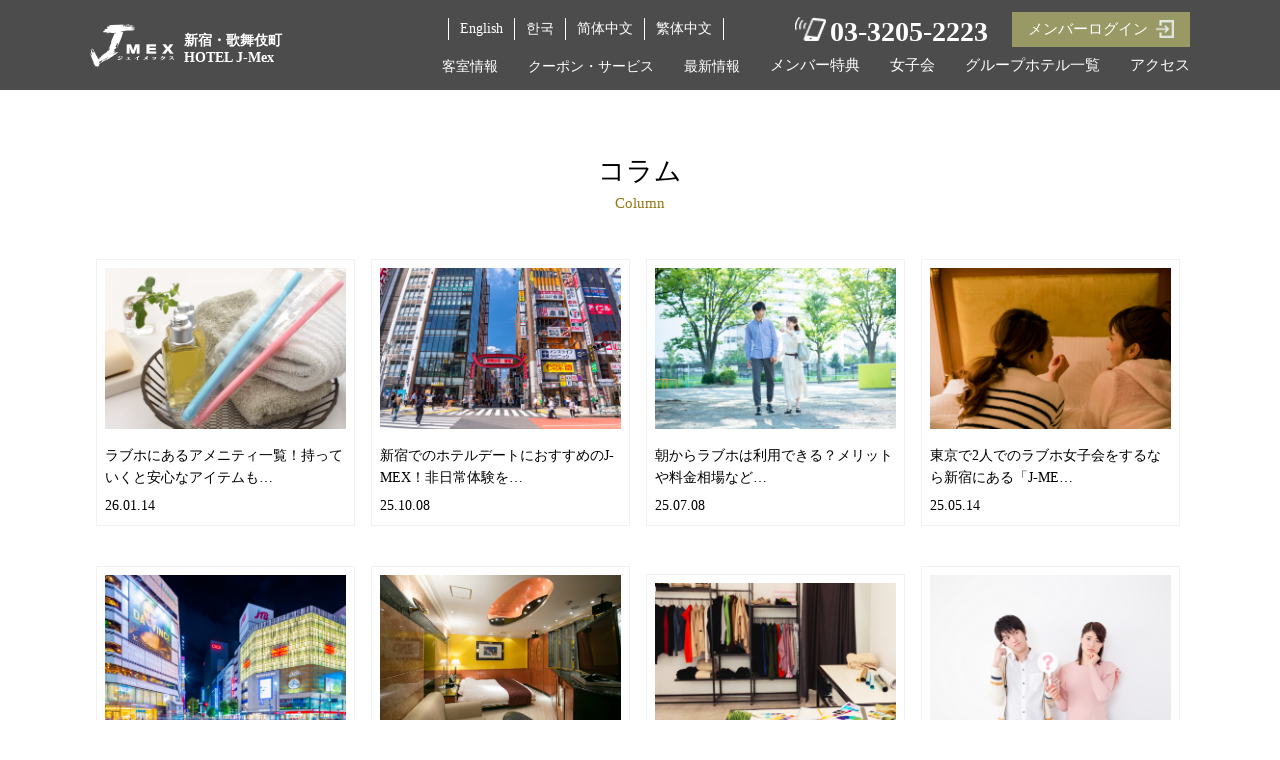

--- FILE ---
content_type: text/html; charset=UTF-8
request_url: https://jht-j-mex.jp/hotel_name/clm_jm/
body_size: 8163
content:
<!DOCTYPE html>
<html lang="ja">
<head>
<meta charset="UTF-8">
<meta name="viewport" content="width=device-width, user-scalable=yes, maximum-scale=1.0, minimum-scale=1.0">
<title>HOTEL J-MEX | 【公式】新宿・歌舞伎町のラブホテルJ-MEX（ジェイメックス）</title>
<link rel="stylesheet" type="text/css" media="all" href="https://jht-j-mex.jp/wp-content/themes/jhtg/style.css">
<link rel="pingback" href="https://jht-j-mex.jp/xmlrpc.php">

<!--[if lt IE 9]>
<script src="https://jht-j-mex.jp/wp-content/themes/jhtg/js/html5.js"></script>
<script src="https://jht-j-mex.jp/wp-content/themes/jhtg/js/css3-mediaqueries.js"></script>
<![endif]-->

<!-- All in One SEO Pack 3.0.1 by Michael Torbert of Semper Fi Web Design[172,179] -->
<meta name="robots" content="noindex,follow" />
<link rel="next" href="https://jht-j-mex.jp/hotel_name/clm_jm/page/2/" />

<link rel="canonical" href="https://jht-j-mex.jp/hotel_name/clm_jm/" />
<!-- All in One SEO Pack -->
<link rel='dns-prefetch' href='//cdnjs.cloudflare.com' />
<link rel='dns-prefetch' href='//s.w.org' />
<link rel="alternate" type="application/rss+xml" title="【公式】新宿・歌舞伎町のラブホテルJ-MEX（ジェイメックス） &raquo; HOTEL J-MEX ホテル別 のフィード" href="https://jht-j-mex.jp/hotel_name/clm_jm/feed/" />
		<script type="text/javascript">
			window._wpemojiSettings = {"baseUrl":"https:\/\/s.w.org\/images\/core\/emoji\/11.2.0\/72x72\/","ext":".png","svgUrl":"https:\/\/s.w.org\/images\/core\/emoji\/11.2.0\/svg\/","svgExt":".svg","source":{"concatemoji":"https:\/\/jht-j-mex.jp\/wp-includes\/js\/wp-emoji-release.min.js?ver=5.1.19"}};
			!function(e,a,t){var n,r,o,i=a.createElement("canvas"),p=i.getContext&&i.getContext("2d");function s(e,t){var a=String.fromCharCode;p.clearRect(0,0,i.width,i.height),p.fillText(a.apply(this,e),0,0);e=i.toDataURL();return p.clearRect(0,0,i.width,i.height),p.fillText(a.apply(this,t),0,0),e===i.toDataURL()}function c(e){var t=a.createElement("script");t.src=e,t.defer=t.type="text/javascript",a.getElementsByTagName("head")[0].appendChild(t)}for(o=Array("flag","emoji"),t.supports={everything:!0,everythingExceptFlag:!0},r=0;r<o.length;r++)t.supports[o[r]]=function(e){if(!p||!p.fillText)return!1;switch(p.textBaseline="top",p.font="600 32px Arial",e){case"flag":return s([55356,56826,55356,56819],[55356,56826,8203,55356,56819])?!1:!s([55356,57332,56128,56423,56128,56418,56128,56421,56128,56430,56128,56423,56128,56447],[55356,57332,8203,56128,56423,8203,56128,56418,8203,56128,56421,8203,56128,56430,8203,56128,56423,8203,56128,56447]);case"emoji":return!s([55358,56760,9792,65039],[55358,56760,8203,9792,65039])}return!1}(o[r]),t.supports.everything=t.supports.everything&&t.supports[o[r]],"flag"!==o[r]&&(t.supports.everythingExceptFlag=t.supports.everythingExceptFlag&&t.supports[o[r]]);t.supports.everythingExceptFlag=t.supports.everythingExceptFlag&&!t.supports.flag,t.DOMReady=!1,t.readyCallback=function(){t.DOMReady=!0},t.supports.everything||(n=function(){t.readyCallback()},a.addEventListener?(a.addEventListener("DOMContentLoaded",n,!1),e.addEventListener("load",n,!1)):(e.attachEvent("onload",n),a.attachEvent("onreadystatechange",function(){"complete"===a.readyState&&t.readyCallback()})),(n=t.source||{}).concatemoji?c(n.concatemoji):n.wpemoji&&n.twemoji&&(c(n.twemoji),c(n.wpemoji)))}(window,document,window._wpemojiSettings);
		</script>
		<style type="text/css">
img.wp-smiley,
img.emoji {
	display: inline !important;
	border: none !important;
	box-shadow: none !important;
	height: 1em !important;
	width: 1em !important;
	margin: 0 .07em !important;
	vertical-align: -0.1em !important;
	background: none !important;
	padding: 0 !important;
}
</style>
	<link rel='stylesheet' id='wp-block-library-css'  href='https://jht-j-mex.jp/wp-includes/css/dist/block-library/style.min.css?ver=5.1.19' type='text/css' media='all' />
<link rel='stylesheet' id='me-spr-block-styles-css'  href='https://jht-j-mex.jp/wp-content/plugins/simple-post-redirect//css/block-styles.min.css?ver=5.1.19' type='text/css' media='all' />
<link rel='stylesheet' id='sfwppa-public-style-css'  href='https://jht-j-mex.jp/wp-content/plugins/styles-for-wp-pagenavi-addon/assets/css/sfwppa-style.css?ver=1.0.1' type='text/css' media='all' />
<link rel='stylesheet' id='hamburger.css-css'  href='https://jht-j-mex.jp/wp-content/plugins/wp-responsive-menu/css/wpr-hamburger.css?ver=1.0' type='text/css' media='all' />
<link rel='stylesheet' id='wprmenu.css-css'  href='https://jht-j-mex.jp/wp-content/plugins/wp-responsive-menu/css/wprmenu.css?ver=1.0' type='text/css' media='all' />
<style id='wprmenu.css-inline-css' type='text/css'>
@media only screen and ( max-width: 780px ) {html body div.wprm-wrapper {
				overflow: scroll;
			}html body div.wprm-overlay{ background: rgb(0,0,0) }
				#mg-wprm-wrap ul li {
					border-top: solid 1px rgba(255,255,255,0.05);
					border-bottom: solid 1px rgba(255,255,255,0.05);
				}
				
				#wprmenu_bar {
					background-color: #0a0101;
				}
			
				html body div#mg-wprm-wrap .wpr_submit .icon.icon-search {
					color: #FFFFFF;
				}
				#wprmenu_bar .menu_title, #wprmenu_bar .wprmenu_icon_menu {
					color: #FFFFFF;
				}
				#wprmenu_bar .menu_title {
					font-size: 20px;
					font-weight: normal;
				}
				#mg-wprm-wrap li.menu-item a {
					font-size: 15px;
					text-transform: uppercase;
					font-weight: normal;
				}
				#mg-wprm-wrap li.menu-item-has-children ul.sub-menu a {
					font-size: 15px;
					text-transform: uppercase;
					font-weight: normal;
				}
				#mg-wprm-wrap li.current-menu-item > a {
					background: #0a0202;
				}
				#mg-wprm-wrap li.current-menu-item > a,
				#mg-wprm-wrap li.current-menu-item span.wprmenu_icon{
					color: #FFFFFF !important;
				}
				#mg-wprm-wrap {
					background-color: #0a0000;
				}
				.cbp-spmenu-push-toright {
					left: 80% ;
				}
				.cbp-spmenu-push-toright .mm-slideout {
					left:80% ;
				}
				.cbp-spmenu-push-toleft {
					left: -80% ;
				}
				#mg-wprm-wrap.cbp-spmenu-right,
				#mg-wprm-wrap.cbp-spmenu-left,
				#mg-wprm-wrap.cbp-spmenu-right.custom,
				#mg-wprm-wrap.cbp-spmenu-left.custom,
				.cbp-spmenu-vertical {
					width: 80%;
					max-width: 400px;
				}
				#mg-wprm-wrap ul#wprmenu_menu_ul li.menu-item a,
				div#mg-wprm-wrap ul li span.wprmenu_icon {
					color: #FFFFFF !important;
				}
				#mg-wprm-wrap ul#wprmenu_menu_ul li.menu-item a:hover {
					background: #0a0202;
					color: #FFFFFF !important;
				}
				div#mg-wprm-wrap ul>li:hover>span.wprmenu_icon {
					color: #FFFFFF !important;
				}
				.wprmenu_bar .hamburger-inner, .wprmenu_bar .hamburger-inner::before, .wprmenu_bar .hamburger-inner::after {
					background: #FFFFFF;
				}
				.wprmenu_bar .hamburger:hover .hamburger-inner, .wprmenu_bar .hamburger:hover .hamburger-inner::before,
			 .wprmenu_bar .hamburger:hover .hamburger-inner::after {
				background: #FFFFFF;
				}
			
				#wprmenu_menu.left {
					width:80%;
					left: -80%;
					right: auto;
				}
				#wprmenu_menu.right {
					width:80%;
					right: -80%;
					left: auto;
				}
			
					.wprmenu_bar .hamburger {
						float: right;
					}
					.wprmenu_bar #custom_menu_icon.hamburger {
						top: 0px;
						right: 0px;
						float: right;
						background-color: #CCCCCC;
					}
				html body div#wprmenu_bar {
					height : 42px;
				}#mg-wprm-wrap.cbp-spmenu-left, #mg-wprm-wrap.cbp-spmenu-right, #mg-widgetmenu-wrap.cbp-spmenu-widget-left, #mg-widgetmenu-wrap.cbp-spmenu-widget-right {
					top: 42px !important;
				}.custMenu #custom_menu_icon {
				display: block;
			}html { padding-top: 42px !important; }#wprmenu_bar,#mg-wprm-wrap { display: block; }
			div#wpadminbar { position: fixed; }}
</style>
<link rel='stylesheet' id='wpr_icons-css'  href='https://jht-j-mex.jp/wp-content/plugins/wp-responsive-menu/inc/icons/style.css?ver=1.0' type='text/css' media='all' />
<link rel='stylesheet' id='wpfront-scroll-top-css'  href='https://jht-j-mex.jp/wp-content/plugins/wpfront-scroll-top/css/wpfront-scroll-top.min.css?ver=2.0.1' type='text/css' media='all' />
<link rel='stylesheet' id='wp-pagenavi-css'  href='https://jht-j-mex.jp/wp-content/plugins/wp-pagenavi/pagenavi-css.css?ver=2.70' type='text/css' media='all' />
<link rel='stylesheet' id='fancybox-css'  href='https://jht-j-mex.jp/wp-content/plugins/easy-fancybox/css/jquery.fancybox.min.css?ver=1.3.24' type='text/css' media='screen' />
<script type='text/javascript' src='https://jht-j-mex.jp/wp-includes/js/jquery/jquery.js?ver=1.12.4'></script>
<script type='text/javascript' src='https://jht-j-mex.jp/wp-includes/js/jquery/jquery-migrate.min.js?ver=1.4.1'></script>
<script type='text/javascript' src='https://jht-j-mex.jp/wp-content/plugins/wp-responsive-menu/js/modernizr.custom.js?ver=1.0'></script>
<script type='text/javascript' src='https://jht-j-mex.jp/wp-content/plugins/wp-responsive-menu/js/jquery.touchSwipe.min.js?ver=1.0'></script>
<script type='text/javascript'>
/* <![CDATA[ */
var wprmenu = {"zooming":"no","from_width":"780","push_width":"400","menu_width":"80","parent_click":"yes","swipe":"yes","enable_overlay":"1"};
/* ]]> */
</script>
<script type='text/javascript' src='https://jht-j-mex.jp/wp-content/plugins/wp-responsive-menu/js/wprmenu.js?ver=1.0'></script>
<script type='text/javascript' src='//cdnjs.cloudflare.com/ajax/libs/jquery-easing/1.4.1/jquery.easing.min.js?ver=5.1.19'></script>
<link rel='https://api.w.org/' href='https://jht-j-mex.jp/wp-json/' />
<link rel="EditURI" type="application/rsd+xml" title="RSD" href="https://jht-j-mex.jp/xmlrpc.php?rsd" />
<link rel="wlwmanifest" type="application/wlwmanifest+xml" href="https://jht-j-mex.jp/wp-includes/wlwmanifest.xml" /> 
		<style type="text/css">.recentcomments a{display:inline !important;padding:0 !important;margin:0 !important;}</style>
		<style type="text/css">

		/************************************************************
						Style-2
		************************************************************/
		.sfwppa-navi-style.sfwppa-style-2 .sfwppa-pages, .sfwppa-navi-style.sfwppa-style-2 .nav-links .prev, .sfwppa-navi-style.sfwppa-style-2 .nav-links .next{border:0px ; color:inherit ;font-size: 12px;}
		.sfwppa-navi-style.sfwppa-style-2 .sfwppa-pages:hover,
		.sfwppa-navi-style.sfwppa-style-2 .nav-links .prev:hover, .sfwppa-navi-style.sfwppa-style-2 .nav-links .next:hover{color:#dd3333}
		.sfwppa-navi-style.sfwppa-style-2 .sfwppa-link, 
		.sfwppa-navi-style.sfwppa-style-2 .page-numbers,
		.sfwppa-navi-style.sfwppa-style-2 .sfwppa-current-page,
		.sfwppa-navi-style.sfwppa-style-2 .current,
		.sfwppa-navi-style.sfwppa-style-2 .sfwppa-extend
		{font-size: 12px; color:inherit; display:inline-block; border: 1px solid #dd3333}
		.sfwppa-navi-style.sfwppa-style-2 .current{ background: inherit; color:inherit;  border-right: 1px solid #dd3333;}

		.sfwppa-navi-style.sfwppa-style-2 .sfwppa-link:hover,
		.sfwppa-navi-style.sfwppa-style-2 .sfwppa-current-page:hover,
		.sfwppa-navi-style.sfwppa-style-2 .sfwppa-extend:hover { background: #dd3333 !important;  border: 1px solid #dd3333 !important; color:#ffffff;}
		
</style>
<link rel="icon" href="https://jht-j-mex.jp/wp-content/uploads/2022/10/cropped-fav-32x32.jpg" sizes="32x32" />
<link rel="icon" href="https://jht-j-mex.jp/wp-content/uploads/2022/10/cropped-fav-192x192.jpg" sizes="192x192" />
<link rel="apple-touch-icon-precomposed" href="https://jht-j-mex.jp/wp-content/uploads/2022/10/cropped-fav-180x180.jpg" />
<meta name="msapplication-TileImage" content="https://jht-j-mex.jp/wp-content/uploads/2022/10/cropped-fav-270x270.jpg" />
<!-- Global site tag (gtag.js) - Google Analytics -->
<script async src="https://www.googletagmanager.com/gtag/js?id=UA-148913744-1"></script>
<script>
  window.dataLayer = window.dataLayer || [];
  function gtag(){dataLayer.push(arguments);}
  gtag('js', new Date());

  gtag('config', 'UA-148913744-1');
</script>


<link rel="stylesheet" href="https://d-reserve.jp/hotel-business/search-panel/directin-search-panel-2.0.css"><!-- 1 -->
<script src="https://d-reserve.jp/hotel-business/search-panel/directin-search-panel-2.0.js" data-hotel="0000003278" data-target=".search-panel-frame"></script><!-- 2 -->
<script>
  directInSearchPanelConfig = {
    rooms: "1..3", // 部屋数の選択可能範囲
    guests: [
      {
        type: 0,
        range: "1..5", // 人数 (大人) の選択可能範囲
      },
    ],
  }
</script><!-- 3 -->

</head>
<body>

<div id="menu_lgn" class="sp">
	<a href="https://jht-j-mex.jp/member/">メンバーログイン</a>
</div>	
	

<header>

	<div class="inner">
		<h1><a href="https://jht-j-mex.jp"><img src="https://jht-j-mex.jp/wp-content/themes/jhtg/images/logojmex.png" alt="新宿・歌舞伎町のラブホテル HOTEL j-mex"/><span class="pasha_logo">新宿・歌舞伎町<br>HOTEL J-Mex</span></a></h1>
		<!--言語選択-->
		<div class="lng">
			<ul>
				<li><a href="https://jht--j--mex-jp.translate.goog/?_x_tr_sl=ja&_x_tr_tl=en&_x_tr_hl=ja&_x_tr_pto=wapp" target="_blank">English</a></li>
				<li><a href="https://jht--j--mex-jp.translate.goog/?_x_tr_sl=ja&_x_tr_tl=ko&_x_tr_hl=ja&_x_tr_pto=wapp" target="_blank">한국</a></li>
				<li><a href="https://jht--j--mex-jp.translate.goog/?_x_tr_sl=ja&_x_tr_tl=zh-CN&_x_tr_hl=ja&_x_tr_pto=wapp" target="_blank">简体中文</a></li>
				<li><a href="https://jht--j--mex-jp.translate.goog/?_x_tr_sl=ja&_x_tr_tl=zh-TW&_x_tr_hl=ja&_x_tr_pto=wapp" target="_blank">繁体中文</a></li>
			</ul>
		</div>
		<!--言語選択-->
		<div id="mmbox">
			<a class="tel" href="tel:0332052223">03-3205-2223</a>
			<a class="login" href="https://jht-j-mex.jp/member/">メンバーログイン</a>
		</div>
		<nav class="nv02">
			<div id="gnav">
				<ul class="nav">
					<li>客室情報
						<ul>
							<li><a href="https://jht-j-mex.jp/price/">料金情報</a></li>
							<li><a href="https://jht-j-mex.jp/facility/">設備情報</a></li>
							<li><a href="https://www.hotenavi.com/jht/empty" target="_blank">空室情報</a></li>
						</ul>
					</li>
					<li>クーポン・サービス
						<ul>
							<li><a href="https://jht-j-mex.jp/coupon/">クーポン</a></li>
							<li><a href="https://jht-j-mex.jp/various-services/">各種サービス</a></li>
						</ul>
					</li>
					<li>最新情報
						<ul>
							<li><a href="https://jht-j-mex.jp/news/">最新情報</a></li>
							<li><a href="https://jht-j-mex.jp/contents/">期間限定サービス</a></li>
							<li><a href="https://jht-j-mex.jp/mailmagazine/">メールマガジン</a></li>
						</ul>
					</li>
					<li><a href="https://jht-j-mex.jp/benefits/">メンバー特典</a></li>
					<li><a href="https://jht-j-mex.jp/women/">女子会</a></li>
					<li><a href="http://jht-group.jp/#c01">グループホテル一覧</a></li>
					<li><a href="https://jht-j-mex.jp/access">アクセス</a></li>
				</ul>
			</div><!-- /gnav -->
		</nav>
	</div>

</header>	

<div id="wrapper">
<article id="page_column">
<div id="contents">
<div class="column">
<div class="pit02">
<h2 id="c01">コラム<span>Column</span></h2>
        <ul>
                      <li>
              <a href="https://jht-j-mex.jp/column/love-hotel-amenities">
				<div class="clm_img"><img width="2000" height="1333" src="https://jht-j-mex.jp/wp-content/uploads/2026/01/pixta_10494523_M.jpg" class="attachment-post-thumbnail size-post-thumbnail wp-post-image" alt="ラブホにあるアメニティ一覧！持っていくと安心なアイテムも紹介" srcset="https://jht-j-mex.jp/wp-content/uploads/2026/01/pixta_10494523_M.jpg 2000w, https://jht-j-mex.jp/wp-content/uploads/2026/01/pixta_10494523_M-300x200.jpg 300w, https://jht-j-mex.jp/wp-content/uploads/2026/01/pixta_10494523_M-768x512.jpg 768w, https://jht-j-mex.jp/wp-content/uploads/2026/01/pixta_10494523_M-1024x682.jpg 1024w, https://jht-j-mex.jp/wp-content/uploads/2026/01/pixta_10494523_M-220x147.jpg 220w" sizes="(max-width: 2000px) 100vw, 2000px" /></div>
				<div class="clm_ttl"><h2>ラブホにあるアメニティ一覧！持っていくと安心なアイテムも…</h2></div>
				<p>26.01.14</p>
              </a>
            </li>
                      <li>
              <a href="https://jht-j-mex.jp/column/shinjuku-date-hotel">
				<div class="clm_img"><img width="2000" height="1334" src="https://jht-j-mex.jp/wp-content/uploads/2025/10/pixta_90456020_M.jpg" class="attachment-post-thumbnail size-post-thumbnail wp-post-image" alt="新宿でのホテルデートにおすすめのJ-MEX！非日常体験を満喫するなら" srcset="https://jht-j-mex.jp/wp-content/uploads/2025/10/pixta_90456020_M.jpg 2000w, https://jht-j-mex.jp/wp-content/uploads/2025/10/pixta_90456020_M-300x200.jpg 300w, https://jht-j-mex.jp/wp-content/uploads/2025/10/pixta_90456020_M-768x512.jpg 768w, https://jht-j-mex.jp/wp-content/uploads/2025/10/pixta_90456020_M-1024x683.jpg 1024w, https://jht-j-mex.jp/wp-content/uploads/2025/10/pixta_90456020_M-220x147.jpg 220w" sizes="(max-width: 2000px) 100vw, 2000px" /></div>
				<div class="clm_ttl"><h2>新宿でのホテルデートにおすすめのJ-MEX！非日常体験を…</h2></div>
				<p>25.10.08</p>
              </a>
            </li>
                      <li>
              <a href="https://jht-j-mex.jp/column/love-hotel-from-the-morning">
				<div class="clm_img"><img width="2000" height="1333" src="https://jht-j-mex.jp/wp-content/uploads/2025/07/pixta_58113394_M.jpg" class="attachment-post-thumbnail size-post-thumbnail wp-post-image" alt="朝からラブホは利用できる？メリットや料金相場など" srcset="https://jht-j-mex.jp/wp-content/uploads/2025/07/pixta_58113394_M.jpg 2000w, https://jht-j-mex.jp/wp-content/uploads/2025/07/pixta_58113394_M-300x200.jpg 300w, https://jht-j-mex.jp/wp-content/uploads/2025/07/pixta_58113394_M-768x512.jpg 768w, https://jht-j-mex.jp/wp-content/uploads/2025/07/pixta_58113394_M-1024x682.jpg 1024w, https://jht-j-mex.jp/wp-content/uploads/2025/07/pixta_58113394_M-220x147.jpg 220w" sizes="(max-width: 2000px) 100vw, 2000px" /></div>
				<div class="clm_ttl"><h2>朝からラブホは利用できる？メリットや料金相場など…</h2></div>
				<p>25.07.08</p>
              </a>
            </li>
                      <li>
              <a href="https://jht-j-mex.jp/column/love-hotel-girls-tokyo-2-people">
				<div class="clm_img"><img width="2000" height="1333" src="https://jht-j-mex.jp/wp-content/uploads/2025/05/pixta_27632757_M.jpg" class="attachment-post-thumbnail size-post-thumbnail wp-post-image" alt="東京で2人でのラブホ女子会をするなら新宿にある「J-MEX」へ" srcset="https://jht-j-mex.jp/wp-content/uploads/2025/05/pixta_27632757_M.jpg 2000w, https://jht-j-mex.jp/wp-content/uploads/2025/05/pixta_27632757_M-300x200.jpg 300w, https://jht-j-mex.jp/wp-content/uploads/2025/05/pixta_27632757_M-768x512.jpg 768w, https://jht-j-mex.jp/wp-content/uploads/2025/05/pixta_27632757_M-1024x682.jpg 1024w, https://jht-j-mex.jp/wp-content/uploads/2025/05/pixta_27632757_M-220x147.jpg 220w" sizes="(max-width: 2000px) 100vw, 2000px" /></div>
				<div class="clm_ttl"><h2>東京で2人でのラブホ女子会をするなら新宿にある「J-ME…</h2></div>
				<p>25.05.14</p>
              </a>
            </li>
                      <li>
              <a href="https://jht-j-mex.jp/column/shinjuku-sanchome-love-hotel">
				<div class="clm_img"><img width="2000" height="1333" src="https://jht-j-mex.jp/wp-content/uploads/2025/02/pixta_33700116_M.jpg" class="attachment-post-thumbnail size-post-thumbnail wp-post-image" alt="新宿三丁目付近にあるラブホを探しているなら【J-MEX】がおすすめ！" srcset="https://jht-j-mex.jp/wp-content/uploads/2025/02/pixta_33700116_M.jpg 2000w, https://jht-j-mex.jp/wp-content/uploads/2025/02/pixta_33700116_M-300x200.jpg 300w, https://jht-j-mex.jp/wp-content/uploads/2025/02/pixta_33700116_M-768x512.jpg 768w, https://jht-j-mex.jp/wp-content/uploads/2025/02/pixta_33700116_M-1024x682.jpg 1024w, https://jht-j-mex.jp/wp-content/uploads/2025/02/pixta_33700116_M-220x147.jpg 220w" sizes="(max-width: 2000px) 100vw, 2000px" /></div>
				<div class="clm_ttl"><h2>新宿三丁目付近にあるラブホを探しているなら【J-MEX】…</h2></div>
				<p>25.02.25</p>
              </a>
            </li>
                      <li>
              <a href="https://jht-j-mex.jp/column/shinjuku-love-hotel-break">
				<div class="clm_img"><img width="1100" height="733" src="https://jht-j-mex.jp/wp-content/uploads/2024/10/img_h.jpg" class="attachment-post-thumbnail size-post-thumbnail wp-post-image" alt="【新宿】ラブホの休憩の料金相場は？おすすめのホテルも紹介！" srcset="https://jht-j-mex.jp/wp-content/uploads/2024/10/img_h.jpg 1100w, https://jht-j-mex.jp/wp-content/uploads/2024/10/img_h-300x200.jpg 300w, https://jht-j-mex.jp/wp-content/uploads/2024/10/img_h-768x512.jpg 768w, https://jht-j-mex.jp/wp-content/uploads/2024/10/img_h-1024x682.jpg 1024w, https://jht-j-mex.jp/wp-content/uploads/2024/10/img_h-220x147.jpg 220w" sizes="(max-width: 1100px) 100vw, 1100px" /></div>
				<div class="clm_ttl"><h2>【新宿】ラブホの休憩の料金相場は？おすすめのホテルも紹介…</h2></div>
				<p>24.11.13</p>
              </a>
            </li>
                      <li>
              <a href="https://jht-j-mex.jp/column/love-hotel-date-clothes">
				<div class="clm_img"><img width="2000" height="1266" src="https://jht-j-mex.jp/wp-content/uploads/2024/08/pixta_115638670_M.jpg" class="attachment-post-thumbnail size-post-thumbnail wp-post-image" alt="ラブホデートに合う服装とは？押さえておきたいポイントなど" srcset="https://jht-j-mex.jp/wp-content/uploads/2024/08/pixta_115638670_M.jpg 2000w, https://jht-j-mex.jp/wp-content/uploads/2024/08/pixta_115638670_M-300x190.jpg 300w, https://jht-j-mex.jp/wp-content/uploads/2024/08/pixta_115638670_M-768x486.jpg 768w, https://jht-j-mex.jp/wp-content/uploads/2024/08/pixta_115638670_M-1024x648.jpg 1024w, https://jht-j-mex.jp/wp-content/uploads/2024/08/pixta_115638670_M-220x139.jpg 220w" sizes="(max-width: 2000px) 100vw, 2000px" /></div>
				<div class="clm_ttl"><h2>ラブホデートに合う服装とは？押さえておきたいポイントなど…</h2></div>
				<p>24.09.09</p>
              </a>
            </li>
                      <li>
              <a href="https://jht-j-mex.jp/column/how-to-enter-a-love-hotel">
				<div class="clm_img"><img width="2000" height="1333" src="https://jht-j-mex.jp/wp-content/uploads/2024/05/pixta_14521342_M.jpg" class="attachment-post-thumbnail size-post-thumbnail wp-post-image" alt="疑問を持つカップル" srcset="https://jht-j-mex.jp/wp-content/uploads/2024/05/pixta_14521342_M.jpg 2000w, https://jht-j-mex.jp/wp-content/uploads/2024/05/pixta_14521342_M-300x200.jpg 300w, https://jht-j-mex.jp/wp-content/uploads/2024/05/pixta_14521342_M-768x512.jpg 768w, https://jht-j-mex.jp/wp-content/uploads/2024/05/pixta_14521342_M-1024x682.jpg 1024w, https://jht-j-mex.jp/wp-content/uploads/2024/05/pixta_14521342_M-220x147.jpg 220w" sizes="(max-width: 2000px) 100vw, 2000px" /></div>
				<div class="clm_ttl"><h2>【初心者必見】ラブホの入り方をタイプ・種類別に解説！注意…</h2></div>
				<p>24.06.14</p>
              </a>
            </li>
          	</ul>
                <div class='wp-pagenavi' role='navigation'>
<span class='sfwppa-pages'>1 / 8</span><span aria-current='page' class='current'>1</span><a class="sfwppa-pages sfwppa-current-page larger" title="Page 2" href="https://jht-j-mex.jp/hotel_name/clm_jm/page/2/">2</a><a class="sfwppa-pages sfwppa-current-page larger" title="Page 3" href="https://jht-j-mex.jp/hotel_name/clm_jm/page/3/">3</a><a class="sfwppa-pages sfwppa-current-page larger" title="Page 4" href="https://jht-j-mex.jp/hotel_name/clm_jm/page/4/">4</a><a class="sfwppa-pages sfwppa-current-page larger" title="Page 5" href="https://jht-j-mex.jp/hotel_name/clm_jm/page/5/">5</a><span class='sfwppa-pages sfwppa-extend'>...</span><a class="sfwppa-pages sfwppa-link sfwppa-link-next" rel="next" href="https://jht-j-mex.jp/hotel_name/clm_jm/page/2/">&raquo;</a><a class="sfwppa-pages sfwppa-last" href="https://jht-j-mex.jp/hotel_name/clm_jm/page/8/">最後 &raquo;</a>
</div>    </div><!-- class="pit" -->
    </div><!-- class="column" -->
	</div>
</article>
<!-- / WRAPPER -->

<!-- フッター -->
<footer>
		<div id="foot_logo">
			<a href="https://jht-j-mex.jp"><img src="https://jht-j-mex.jp/wp-content/themes/jhtg/images/logojmex.png" alt="新宿・歌舞伎町のラブホテル HOTEL j-mex"/><span class="pasha_logo">新宿・歌舞伎町<br>HOTEL J-Mex</span></a>
			<address>東京都新宿区歌舞伎町2-5-6<br><a href="tel:03-3205-2223">TEL:03-3205-2223</a></address>
		</div>
<!--
		<div class="footnav">
			<a href="https://jht-j-mex.jp/recruit">採用情報</a>
			<a href="https://jht-j-mex.jp/company">運営会社</a>
		</div>
-->
<div class="link_hotel">
	<div class="link_ttl">
		<p>
			PASHAグループホテル一覧
		</p>
	</div>
	<ul>
		<li><a href="https://jht-pasha.jp/" target="_blank">HOTEL PASHA</a></li>
		<li><a href="https://pasha-gran.jp/" target="_blank">HOTEL PASHA GRAN</a></li>
		<li><a href="https://jht-pasharesort.jp/" target="_blank">HOTEL PASHA RESORT</a></li>
		<li><a href="https://jht-forsion.jp/" target="_blank">HOTEL FORSION</a></li>
		<li><a href="https://jht-d-wave.jp/" target="_blank">HOTEL D-WAVE</a></li>
		<li><a href="https://jht-an.jp/" target="_blank">HOTEL an</a></li>
		<li><a href="https://jht-perrier.jp/" target="_blank">HOTEL Perrier</a></li>
	</ul>
</div>
</footer>
<small><div id="copyright">Copyright © PASHA Group, All Rights Reserved</div></small>
<!-- / フッター -->


			<div class="wprm-wrapper">
							<div class="wprm-overlay"></div>
						
							<div id="wprmenu_bar" class="wprmenu_bar bodyslide right">

					<div class="hamburger hamburger--slider">
  						<span class="hamburger-box">
    						<span class="hamburger-inner"></span>
  						</span>
					</div>
					<div class="menu_title">
																											<a href="http://jht-j-mex.jp/"><img class="bar_logo" alt="logo" src="https://jht-j-mex.jp/wp-content/themes/jhtg/images/logojmex.png"/></a>					</div>
				</div>
			
			<div class="cbp-spmenu cbp-spmenu-vertical cbp-spmenu-right default " id="mg-wprm-wrap">
				
				
				<ul id="wprmenu_menu_ul">
					

					

					<li id="menu-item-449" class="menu-item menu-item-type-custom menu-item-object-custom menu-item-home menu-item-449"><a href="http://jht-j-mex.jp/">ホーム</a></li>
<li id="menu-item-592" class="menu-item menu-item-type-post_type menu-item-object-page menu-item-592"><a href="https://jht-j-mex.jp/price/">料金情報</a></li>
<li id="menu-item-593" class="menu-item menu-item-type-post_type menu-item-object-page menu-item-593"><a href="https://jht-j-mex.jp/facility/">設備情報</a></li>
<li id="menu-item-591" class="menu-item menu-item-type-post_type menu-item-object-page menu-item-591"><a href="https://jht-j-mex.jp/various-services/">各種サービス</a></li>
<li id="menu-item-653" class="menu-item menu-item-type-post_type menu-item-object-page menu-item-653"><a href="https://jht-j-mex.jp/coupon/">クーポン</a></li>
<li id="menu-item-1092" class="menu-item menu-item-type-custom menu-item-object-custom menu-item-1092"><a target="_blank" href="https://www.hotenavi.com/jht/empty">空室情報</a></li>
<li id="menu-item-594" class="menu-item menu-item-type-post_type menu-item-object-page menu-item-594"><a href="https://jht-j-mex.jp/benefits/">メンバー特典</a></li>
<li id="menu-item-652" class="menu-item menu-item-type-post_type menu-item-object-page menu-item-652"><a href="https://jht-j-mex.jp/news/">最新情報</a></li>
<li id="menu-item-666" class="menu-item menu-item-type-post_type menu-item-object-page menu-item-666"><a href="https://jht-j-mex.jp/women/">女子会</a></li>
<li id="menu-item-650" class="menu-item menu-item-type-post_type menu-item-object-page menu-item-650"><a href="https://jht-j-mex.jp/contents/">期間限定サービス</a></li>
<li id="menu-item-649" class="menu-item menu-item-type-post_type menu-item-object-page menu-item-649"><a href="https://jht-j-mex.jp/mailmagazine/">メールマガジン</a></li>
<li id="menu-item-11" class="menu-item menu-item-type-custom menu-item-object-custom menu-item-11"><a href="http://jht-group.jp/#c01">グループホテル一覧</a></li>
<li id="menu-item-454" class="menu-item menu-item-type-post_type menu-item-object-page menu-item-454"><a href="https://jht-j-mex.jp/access/">アクセス</a></li>
<li id="menu-item-736" class="menu-item menu-item-type-custom menu-item-object-custom menu-item-736"><a target="_blank" href="https://jht--j--mex-jp.translate.goog/?_x_tr_sl=ja&#038;_x_tr_tl=en&#038;_x_tr_hl=ja&#038;_x_tr_pto=wapp">English</a></li>
<li id="menu-item-737" class="menu-item menu-item-type-custom menu-item-object-custom menu-item-737"><a target="_blank" href="https://jht--j--mex-jp.translate.goog/?_x_tr_sl=ja&#038;_x_tr_tl=ko&#038;_x_tr_hl=ja&#038;_x_tr_pto=wapp">한국</a></li>
<li id="menu-item-738" class="menu-item menu-item-type-custom menu-item-object-custom menu-item-738"><a target="_blank" href="https://jht--j--mex-jp.translate.goog/?_x_tr_sl=ja&#038;_x_tr_tl=zh-CN&#038;_x_tr_hl=ja&#038;_x_tr_pto=wapp">简体中文</a></li>
<li id="menu-item-739" class="menu-item menu-item-type-custom menu-item-object-custom menu-item-739"><a target="_blank" href="https://jht--j--mex-jp.translate.goog/?_x_tr_sl=ja&#038;_x_tr_tl=zh-TW&#038;_x_tr_hl=ja&#038;_x_tr_pto=wapp">繁体中文</a></li>
															
					
					
				</ul>

								
				</div>
			</div>
					<style type="text/css">
		/* WPR Custom CSS */
#wprmenu_bar .menu_title{ top:-15px; }
		</style>
		


    <div id="wpfront-scroll-top-container">
        <img src="https://jht-j-mex.jp/wp-content/plugins/wpfront-scroll-top/images/icons/1.png" alt="" />    </div>
    <script type="text/javascript">function wpfront_scroll_top_init() {if(typeof wpfront_scroll_top == "function" && typeof jQuery !== "undefined") {wpfront_scroll_top({"scroll_offset":100,"button_width":0,"button_height":0,"button_opacity":0.8,"button_fade_duration":200,"scroll_duration":400,"location":1,"marginX":20,"marginY":20,"hide_iframe":false,"auto_hide":false,"auto_hide_after":2,"button_action":"top","button_action_element_selector":"","button_action_container_selector":"html, body","button_action_element_offset":0});} else {setTimeout(wpfront_scroll_top_init, 100);}}wpfront_scroll_top_init();</script><script type='text/javascript' src='https://jht-j-mex.jp/wp-content/plugins/wpfront-scroll-top/js/wpfront-scroll-top.min.js?ver=2.0.1'></script>
<script type='text/javascript' src='https://jht-j-mex.jp/wp-content/plugins/easy-fancybox/js/jquery.fancybox.min.js?ver=1.3.24'></script>
<script type='text/javascript'>
var fb_timeout, fb_opts={'overlayShow':true,'hideOnOverlayClick':true,'showCloseButton':true,'margin':20,'centerOnScroll':false,'enableEscapeButton':true,'autoScale':true };
if(typeof easy_fancybox_handler==='undefined'){
var easy_fancybox_handler=function(){
jQuery('.nofancybox,a.wp-block-file__button,a.pin-it-button,a[href*="pinterest.com/pin/create"],a[href*="facebook.com/share"],a[href*="twitter.com/share"]').addClass('nolightbox');
/* IMG */
var fb_IMG_select='a[href*=".jpg"]:not(.nolightbox,li.nolightbox>a),area[href*=".jpg"]:not(.nolightbox),a[href*=".jpeg"]:not(.nolightbox,li.nolightbox>a),area[href*=".jpeg"]:not(.nolightbox),a[href*=".png"]:not(.nolightbox,li.nolightbox>a),area[href*=".png"]:not(.nolightbox),a[href*=".webp"]:not(.nolightbox,li.nolightbox>a),area[href*=".webp"]:not(.nolightbox)';
jQuery(fb_IMG_select).addClass('fancybox image');
var fb_IMG_sections=jQuery('.gallery,.wp-block-gallery,.tiled-gallery');
fb_IMG_sections.each(function(){jQuery(this).find(fb_IMG_select).attr('rel','gallery-'+fb_IMG_sections.index(this));});
jQuery('a.fancybox,area.fancybox,li.fancybox a').each(function(){jQuery(this).fancybox(jQuery.extend({},fb_opts,{'transitionIn':'elastic','easingIn':'easeOutBack','transitionOut':'elastic','easingOut':'easeInBack','opacity':false,'hideOnContentClick':false,'titleShow':true,'titlePosition':'over','titleFromAlt':true,'showNavArrows':true,'enableKeyboardNav':true,'cyclic':false}))});};
jQuery('a.fancybox-close').on('click',function(e){e.preventDefault();jQuery.fancybox.close()});
};
var easy_fancybox_auto=function(){setTimeout(function(){jQuery('#fancybox-auto').trigger('click')},1000);};
jQuery(easy_fancybox_handler);jQuery(document).on('post-load',easy_fancybox_handler);
jQuery(easy_fancybox_auto);
</script>
<script type='text/javascript' src='https://jht-j-mex.jp/wp-content/plugins/easy-fancybox/js/jquery.mousewheel.min.js?ver=3.1.13'></script>
<script type='text/javascript' src='https://jht-j-mex.jp/wp-includes/js/wp-embed.min.js?ver=5.1.19'></script>
			<script type="text/javascript">
				jQuery.noConflict();
				(function( $ ) {
					$(function() {
						// More code using $ as alias to jQuery
						$("area[href*=\\#],a[href*=\\#]:not([href=\\#]):not([href^='\\#tab']):not([href^='\\#quicktab']):not([href^='\\#pane'])").click(function() {
							if (location.pathname.replace(/^\//,'') == this.pathname.replace(/^\//,'') && location.hostname == this.hostname) {
								var target = $(this.hash);
								target = target.length ? target : $('[name=' + this.hash.slice(1) +']');
								if (target.length) {
								$('html,body').animate({
								scrollTop: target.offset().top - 20  
								},900 ,'easeOutQuad');
								return false;
								}
							}
						});
					});
				})(jQuery);	
			</script>				
				</body>
</html>

--- FILE ---
content_type: text/css
request_url: https://jht-j-mex.jp/wp-content/themes/jhtg/style.css
body_size: 7277
content:
@charset "utf-8";
/*
Theme Name: JHT
Description: JHT

*/
/* パソコンで見たときは"pc"のclassがついた画像が表示される */
.pc { display: block !important; }
.sp { display: none !important; }
/* スマートフォンで見たときは"sp"のclassがついた画像が表示される */
@media only screen and (max-width:780px) {
.pc { display: none !important; }
.sp { display: block !important; }
}
.clearfix:after {
  content: ".";
  display: block;
  clear: both;
  height: 0;
  visibility: hidden;
}
h1,h2,h3,h4,h5,p,ul,ol,li,dl,dt,dd,form,figure{
	margin: 0px;
	padding: 0px;
}
ul{
	list-style-type: none;
}
img {
	border: none;
	vertical-align: bottom;
}
html {
  font-size: 14px;
	/*font-family:"Yu Gothic Medium", "游ゴシック Medium", YuGothic, "游ゴシック体", "ヒラギノ角ゴ Pro W3", "メイリオ", sans-serif;*/
	font-family: "游明朝体", "Yu Mincho", YuMincho, "ヒラギノ明朝 Pro", "Hiragino Mincho Pro", "MS P明朝", "MS PMincho", serif;
	line-height: 22px;
	-ms-text-size-adjust: 100%;
	-webkit-text-size-adjust: 100%;
}

body {
  margin: 0 auto;
  padding: 0;
}
*, *::before, *::after {
  box-sizing: border-box;
}
a:link, a:visited, a:hover, a:active {
  color: #000000;
  text-decoration: none;
}

@media screen and (max-width: 780px) {
.pca{
	display:none!important;
}
.spa{
	display:inherit!important;
}
}

header{
	background-color: rgba(0,0,0,0.7);
	position: fixed;
    width: 100%;
    z-index: 100;
}
@media screen and (max-width: 780px){
header{
	display:none;
}	
}


header .inner{
	width: 1100px;	/*ブロックの幅*/
	height: 90px;	/*ブロックの高さ*/
	position: relative;				/*背景画像を右側・上下中央に配置*/
	margin-right: auto;
	margin-left: auto;
}
nav {
	position: absolute;
	top: 35px;
	right: 0px;
}
/*メニュー１個ごとの設定*/
nav #gnav ul li {
	float: left;
	margin-left: 30px;
}
nav #gnav ul li a {
	line-height: normal;	/*行間*/
	text-decoration: none;
	display: block;
	font-size: 15px;	/*文字サイズ*/
	font-weight: normal;		/*文字間隔を少し広めにとる設定。*/
	-webkit-transition: 0.5s;	/*マウスオン時の移り変わるまでの時間設定。0.5秒。*/
	transition: 0.5s;	/*文字をセンタリング*/
	color: #FFF;	/*左側の線の幅、線種、色*/
}
/*最初のメニューの設定*/
nav #gnav ul li:first-child a {
}
/*マウスオン時と、current(表示中のメニュー)の設定*/
nav #gnav ul li a:hover,
nav #gnav ul li#current a {
	color: #CCC;
}
/*英語表記の設定*/
nav #gnav ul li a span {
	font-size: 9px;	/*文字サイズ*/
	display: block;
	font-weight: normal;
}
nav #menus ul {
	display: none;
}

.kv img{
	width:100%;
	height:auto;
}
h1{
	position: absolute;
	top:24px;
}
h2{
	font-size:27px;
	text-align: center;
	font-weight: normal;
	margin-bottom:45px;
}
h2 span{
	color:#957916;
	font-size:15px;
	font-weight: normal;
	display: block;
	margin-top: 10px;
}
@media only screen and (max-width:780px) {
h2{
	font-size:24px;
	text-align: center;
	font-weight: normal;
	margin-bottom:20px;
}
}
h3{
	font-size:25px;
	font-weight: normal;
	margin-bottom:15px;
}
h3 span{
	font-size:15px;
	font-weight: normal;
	display: block;
	margin-top: 3px;
}
@media only screen and (max-width:780px) {
h3{
	font-size:20px;
	font-weight: normal;
	margin-bottom:15px;
}
}

h3.low{
	font-size:22px;
	font-weight: normal;
	margin-bottom:20px;
	text-align:center;
}
@media only screen and (max-width:780px) {
h3.low{
	font-size:18px;
	font-weight: normal;
	margin-bottom:15px;
	text-align:left;
}
}
h3.low02{
	font-size:22px;
	font-weight: normal;
	margin-bottom:20px;
	text-align:center;
}
@media only screen and (max-width:780px) {
h3.low02{
	font-size:18px;
	font-weight: normal;
	margin-bottom:15px;
	text-align:center;
}
}

h4 {
    overflow: hidden;
    text-align: left;
	font-size: 17px;
	color:#957916;
	font-weight: normal;
	margin:0 0 15px 0;
}

h4 span {
    display: inline-block;
    padding: 0 0.5em 0 0;
    position: relative;
}

h4 span:before,
h4 span:after {
    border-top: 1px solid #957916;
    content: "";
    position: absolute;
    top: 50%;
    width: 99em;
}
@media only screen and (max-width:780px) {
h4 span:before,
h4 span:after {
    border-top: none;
    content: "";
    position: absolute;
    top: 50%;
    width: 99em;
}
}	
h4 span:before {
    right: 100%;
}

h4 span:after {
    left: 100%;
}

h4.poi {
    overflow: hidden;
    text-align: center;
	font-size: 17px;
	color:#957916;
	font-weight: normal;
	margin:20px 0 20px 0;
}
@media only screen and (max-width:780px) {
h4.poi {
    overflow: hidden;
    text-align: left;
	font-size: 15px;
	color:#957916;
	font-weight: normal;
	margin:20px 0 20px 0;
}
}

div.de{
	text-align:center;
	margin-bottom:50px;
	padding-bottom:50px;
	border-bottom:1px #ccc solid; 
}
@media only screen and (max-width:780px) {
div.de{
	text-align:left;
	margin-bottom:30px;
	padding-bottom:30px;
	border-bottom:1px #ccc solid;
}
}
div.de02{
	text-align:center;

}
@media only screen and (max-width:780px) {
div.de02{
	text-align:left;
}
}

#contents{
	padding-top: 60px;
}
@media only screen and (max-width:780px) {
	#contents{
	padding: 0px 10px 0 10px;;
}
}	

.pit{
	padding-bottom:100px;
	width:1100px;
	margin:auto;
}
@media only screen and (max-width:780px) {
.pit{
	padding-bottom:30px;
	width:100%;
	margin:auto;
}
}

.pit02{
	padding-top:100px;
	padding-bottom:100px;
	width:1100px;
	margin:auto;
}
@media only screen and (max-width:780px) {
.pit02{
	padding-top:35px;
	padding-bottom:30px;
	width:100%;
	margin:auto;
}
}

.hDetail{
	position: relative;
	height:330px;
	margin-bottom:25px;
}
@media only screen and (max-width:780px) {
.hDetail{
	position: relative;
	height:auto;
	margin-bottom:25px;
}
}
.hDetail .leftArea{
	position: absolute;
	z-index: 20;
}
@media only screen and (max-width:780px) {
.hDetail .leftArea{
	position: static;
	z-index: 20;
	margin:0 0 20px 0;
}
.hDetail .leftArea img{
	width: 100%;
	height:auto;
}		
}

.hDetail .rightArea{
	position: absolute;
	padding: 25px 25px 25px 50px;
	width: 575px;
	right: 0;
	border: solid 1px #957916;
	box-sizing: border-box;
	top: 30px;
}
@media only screen and (max-width:780px) {
.hDetail .rightArea{
	position: static;
	padding: 0;
	width: 100%;
	right: 0;
	border: none;
	box-sizing: border-box;
	top: 30px;
}	
}


.hDetail .rightArea .btn {
	width:265px;
	margin:20px auto 0 auto;
	text-align: center;
}
.hDetail .rightArea .btn a{
	background: #af9265;
	padding:10px 40px;
	color: #fff;
	display:block;
}

.hDetail02{
	position: relative;
	height:330px;
	margin-bottom:25px;
}
@media only screen and (max-width:780px) {
.hDetail02{
	position: relative;
	height:auto;
	margin-bottom:25px;
}
}
.hDetail02 .leftArea{
	position: absolute;
	z-index: 20;
	right:0;
}
@media only screen and (max-width:780px) {
.hDetail02 .leftArea{
	position: static;
	padding: 0;
	width: 100%;
	right: 0;
	border: none;
	box-sizing: border-box;
	top: 30px;
	margin:0 0 20px 0;
}
.hDetail02 .leftArea img{
	width:100%;
	height:auto;
}
}
.hDetail02 .rightArea{
	position: absolute;
	padding: 25px 50px 25px 25px;
	width: 575px;
	left: 0;
	border: solid 1px #957916;
	box-sizing: border-box;
	top: 30px;
}
@media only screen and (max-width:780px) {
.hDetail02 .leftArea{
	position: static;
	padding: 0;
	width: 100%;
	right: 0;
	border: none;
	box-sizing: border-box;
	top: 30px;
}
.hDetail02 .rightArea{
	position: static;
	padding: 0;
	width: 100%;
	left: 0;
	border: none;
	box-sizing: border-box;
	top: 30px;
}
}

.hDetail02 .rightArea .btn {
	width:265px;
	margin:20px auto 0 auto;
	text-align: center;
}
.hDetail02 .rightArea .btn a{
	background: #af9265;
	padding:10px 40px;
	color: #fff;
	display:block;
}


.c02{
	background: url(images/k02.jpg);
	background-repeat: no-repeat;
	height:415px;
	margin: 0 0 100px 0;
}
@media only screen and (max-width:780px) {
.c02{
	background: url(images/k02sp.jpg);
	background-size:cover;
	background-repeat: no-repeat;
	height:auto;
	margin: 0 0 50px 0;
}
}
.c02 .inner{
	width:1100px;
	margin: auto;
	position:relative;
}
@media only screen and (max-width:780px) {
.c02 .inner{
	width:auto;
	margin: auto;
	position:relative;
	padding:0 10px 0 10px;
}	
}
.c02 h2{
	position: absolute;
	font-weight: normal;
	color: #fff;
	top: 120px;
}
.c02 .tex{
	position: absolute;
	font-weight: normal;
	color: #fff;
	top: 180px;
	left: 0px;
}
@media only screen and (max-width:780px) {
.c02 h2{
	position: static;
	font-weight: normal;
	color: #fff;
	top: 120px;
	padding:50px 0 0 0;
	font-size:18px;
}
.c02 .tex{
	position: static;
	font-weight: normal;
	color: #fff;
	top: 180px;
	left: 0px;
	text-align:center;
	padding:0 0 50px 0;
}
}

.bnr ul {
	overflow: hidden;
}
.bnr ul li{
	float: left;
}
@media only screen and (max-width:780px) {
.bnr ul li{
	float: none;
	margin:0 0 10px 0;
}
.bnr ul li img{
	width: 100%;
	height:auto;
}	
}

.footnav{
	background: #af9265;
	text-align: center;
	padding:35px 0;
	font-size: 12px;
}
.footnav a{
	color: #fff;
	font-size:15px;
}
@media only screen and (max-width:780px) {
.footnav{
	display:none;
}
}
#copyright{
	background: #000000;
	color: #fff;
	text-align: center;
	padding:35px 0;
	font-size: 12px;
}

#c01 {
margin-top:-120px;
padding-top:120px;
}
@media only screen and (max-width:780px) {
#c01 {
margin-top:-60px;
padding-top:60px;
}
}

/*================================================

PASHA

================================================*/
h1 span.pasha_logo {
    color: #fff;
    display: inline-block;
    font-size: 14px;
    margin-left: 10px;
    line-height: 17px;
}
nav.nv02 {
    position: absolute;
    top: 56px;
    right: 0px;
}
#mmbox {
    position: absolute;
    right: 0;
    top: 12px;
    display: flex;
}
#mmbox a.tel {
    color: #fff;
    font-family: Oswald;
    font-size: 28px;
    font-weight: bold;
    margin: 1px 24px 0 0px;
}
#mmbox a.tel:before {
    content: "";
    position: relative;
    background: url(images/icon_tel.png);
    display: inline-block;
    width: 1.1em;
    height: 1em;
    background-repeat: no-repeat;
    background-position: center bottom;
    background-size: 100% auto;
    margin-right: 4px;
    box-sizing: border-box;
}
#mmbox a.login {
    font-size: 15px;
    color: #fff;
    background: #999966;
    padding: 6px 16px;
    line-height: 23px;
    box-sizing: border-box;
    display: flex;
}
#mmbox a.login:after {
    content: "";
    position: relative;
    background: url(images/icon_login.png);
    display: inline-block;
    width: 1.2em;
    height: 1.2em;
    background-repeat: no-repeat;
    background-position: center;
    background-size: 100% auto;
    margin: 2px 0 0 8px;
    box-sizing: border-box;
}
h2.lower {
    color: #957916;
    margin: 50px 0 30px 0;
    font-size: 25px;
}
h2.lower:after {
    content: "";
    display: block;
    width: 80px;
    margin: 20px auto 0 auto;
    border-bottom: 1px solid;
}
p.low_txt {
    text-align: center;
    font-size: 15px;
}
.menu, .movie {
    background: #f3f1e8;
    padding: 70px 0 0 0;
    margin: 0 0 100px 0;
}
.menu .pit {
    padding: 0 66px;
    box-sizing: border-box;
}
.menu li {
    margin: 0 0px 40px 0;
    display: inline-block;
    width: 320px;
    box-sizing: border-box;
    padding: 24px;
    text-align: center;
}
.mn_ttl {
    font-size: 23px;
    color: #84782b;
    margin: 16px 0 0 0;
    text-align: center;
}
.mn_ttl span {
    font-size: 14px;
    display: block;
    color: #000;
}
.menu p {
    padding: 20px 0;
    border-top: 1px dotted;
    margin: 20px 0 0 0;
    text-align: left;
}
.menu a.to_btn {
    padding: 8px 0;
    box-sizing: border-box;
    color: #fff;
    background: #d06c58;
    display: block;
}
.frame {
    text-align: center;
    margin: 40px 0 0 0;
}
.movie h2.lower {
    margin: 0px 0 30px 0;
}
.frame iframe {
    width: 800px;
    height: 500px;
}
.column li {
    width: 260px;
    box-sizing: border-box;
    margin: 0px 6px;
    background: #f2f2f2;
    padding: 8px;
    display: inline-block;
}
.clm_img img {
    width: 100%;
    height: auto;
    margin: 0 0 16px 0;
}
a.to_archv {
    color: #fff;
    background: #af9265;
    text-align: center;
    padding: 8px 40px;
    display: block;
    width: 230px;
    margin: 32px auto 0 auto;
}
@media only screen and (max-width: 780px){
.sp p.ttl_txt {
    background: #a69b5b;
    color: #fff;
    text-align: center;
    padding: 8px 0;
    font-size: 16px;
}
.sp .sp_img{
	width: 100%;
}
h2.lower {
    line-height: 35px;
}
.menu .pit {
    padding: 0 10px;
    box-sizing: border-box;
}
.menu li {
    margin: 0 0px 40px 0;
    display: inline-block;
    width: 100%;
    box-sizing: border-box;
    padding: 24px;
    text-align: center;
}
.menu, .movie {
    background: #f3f1e8;
    padding: 40px 10px 20px 10px;
    margin: 0 0 50px 0;
}
.frame iframe {
    width: 100%;
    height: 300px;
}

a.to_archv {
    color: #fff;
    background: #af9265;
    text-align: center;
    padding: 8px 40px;
    display: block;
    width: 70%;
    margin: 0 auto 50px auto;
}
}

section table { width: 100%; }
section th, section td  { padding: 10px; border: 1px solid #ddd; }
section th  { background: #f4f4f4; }
 
/*----------------------------------------------------
  .demo01
----------------------------------------------------*/
.demo01 th  { width: 30%; text-align: left; }
 
@media only screen and (max-width:780px){
    .demo01 { margin: 0px; }
    .demo01 th,
    .demo01 td{
    width: 100%;
    display: block;
    border-top: none;
    }
  .demo01 tr:first-child th { border-top: 1px solid #ddd; }
}




/*----------------------------------------------------
  コラム一覧
----------------------------------------------------*/
.clm_ttl h2 {
    font-size: inherit;
    margin: inherit;
    text-align: left;
    height: 50px;
}
.column li {
    width: 260px;
    box-sizing: border-box;
    margin: 0px 6px 40px 6px;
    background: #f2f2f2;
    padding: 8px;
    display: inline-block;
}
article#page_column {
    padding-top: 0px;
}
@media only screen and (max-width: 780px){
#page_column .column {
    padding: 0 10px;
    box-sizing: border-box;
}
article#page_column {
    padding-top: 0;
}
.column li {
    width: 100%;
    box-sizing: border-box;
    margin: 0 0 32px 0;
    background: #f2f2f2;
    padding: 8px;
    display: inline-block;
}
}

/*----------------------------------------------------
  コラム詳細
----------------------------------------------------*/
.single_column .clm_img {
    width: 50%;
    float: left;
    margin: 0 24px 0 0;
}
.single_column .pit {
    overflow: hidden;
}
@media only screen and (max-width: 780px){
.single_column .clm_img {
    width: 100%;
    float: left;
    margin: 0;
}
}

.logbtn{
	width:300px;
	margin:30px auto 0 auto;
}
.logbtn a{
	font-size: 15px;
    color: #fff;
    background: #999966;
    padding: 10px 16px;
    line-height: 23px;
    box-sizing: border-box;
    display: block;
	text-align:center;
}

.ggmap {
position: relative;
padding-bottom: 38.25%;
padding-top: 30px;
height: 0;
overflow: hidden;
}
 
.ggmap iframe,
.ggmap object,
.ggmap embed {
position: absolute;
top: 0;
left: 0;
width: 100%;
height: 100%;
}

.tui{
text-align:center;
margin:30px 0 0 0;
}

/*＝＝＝＝＝＝＝＝＝＝＝＝＝＝＝＝＝＝＝＝＝＝＝＝＝＝＝＝＝＝＝＝＝＝＝＝＝＝

設備情報ページ

＝＝＝＝＝＝＝＝＝＝＝＝＝＝＝＝＝＝＝＝＝＝＝＝＝＝＝＝＝＝＝＝＝＝＝＝＝＝*/
h3.fac_list {
    font-size: 20px;
    background: #af9265;
    color: #fff;
    padding: 8px 16px;
    text-align: center;
    margin-bottom: 32px;
}
ul.facall li {
    display: inline-block;
    background: #cecece;
    border-radius: 5px;
    box-sizing: border-box;
    padding: 4px 8px;
    margin: 8px;
    font-size: 16px;
    color: #000;
}
.box02,.box03 {
    margin: 60px 0 0 0;
}
h4.fac_ttl {
    display: inline-block;
    margin: 0 0 0 0;
    font-weight: bold;
    vertical-align: middle;
    padding-top: 1px;
    width: 260px;
}
ul.faclim li {
    border-bottom: 1px dotted #ccc;
    padding: 18px 16px 32px 16px;
    margin: 22px 0 0 0;
}

h1,
ul.faclim li span {
    font-size: 18px;
}
a.room_no {
    background: #af9265;
    border-radius: 5px;
    color: #fff;
    padding: 8px 16px;
    margin: 0 8px 0 0;
}
h4.srv {
    margin: 24px 0px 16px 0px;
    border-left: 5px solid;
    padding: 0 0 0 10px;
}

/*＝＝＝＝＝＝＝＝＝＝＝＝＝＝＝＝＝＝＝＝＝＝＝＝＝＝＝＝＝＝＝＝＝＝＝＝＝＝

spメニュー

＝＝＝＝＝＝＝＝＝＝＝＝＝＝＝＝＝＝＝＝＝＝＝＝＝＝＝＝＝＝＝＝＝＝＝＝＝＝*/
header#sp_menu {
    display: none;
}
@media only screen and (max-width: 780px){
header#sp_menu {
    display: block;
}
/*ヘッダーまわりはサイトに合わせて調整してください*/
header {
  padding:10px;
  background: skyblue;
}
}

#nav-drawer {
  position: relative;
}

/*チェックボックス等は非表示に*/
.nav-unshown {
  display:none;
}

/*アイコンのスペース*/
#nav-open {
  display: inline-block;
  width: 30px;
  height: 22px;
  vertical-align: middle;
}

/*ハンバーガーアイコンをCSSだけで表現*/
#nav-open span, #nav-open span:before, #nav-open span:after {
  position: absolute;
  height: 3px;/*線の太さ*/
  width: 25px;/*長さ*/
  border-radius: 3px;
  background: #555;
  display: block;
  content: '';
  cursor: pointer;
}
#nav-open span:before {
  bottom: -8px;
}
#nav-open span:after {
  bottom: -16px;
}

/*閉じる用の薄黒カバー*/
#nav-close {
  display: none;/*はじめは隠しておく*/
  position: fixed;
  z-index: 99;
  top: 0;/*全体に広がるように*/
  left: 0;
  width: 100%;
  height: 100%;
  background: black;
  opacity: 0;
  transition: .3s ease-in-out;
}

/*中身*/
#nav-content {
  overflow: auto;
  position: fixed;
  top: 0;
  left: 0;
  z-index: 9999;/*最前面に*/
  width: 90%;/*右側に隙間を作る（閉じるカバーを表示）*/
  max-width: 330px;/*最大幅（調整してください）*/
  height: 100%;
  background: #fff;/*背景色*/
  transition: .3s ease-in-out;/*滑らかに表示*/
  -webkit-transform: translateX(-105%);
  transform: translateX(-105%);/*左に隠しておく*/
}

/*チェックが入ったらもろもろ表示*/
#nav-input:checked ~ #nav-close {
  display: block;/*カバーを表示*/
  opacity: .5;
}

#nav-input:checked ~ #nav-content {
  -webkit-transform: translateX(0%);
  transform: translateX(0%);/*中身を表示（右へスライド）*/
  box-shadow: 6px 0 25px rgba(0,0,0,.15);
}
/*price　ページ*/
div#price_area ul.faclim li {
    border-bottom: none;
    padding: 0px 16px 32px 16px;
    margin: 0 0 40px 0;
}
.box04,.box05,.box06,.box07,.box08,.box09,.box10{
    margin: 60px 0 0 0;
}
div#anclink {
    padding-top: 160px;
    margin-top: -90px;
}
/*single room　ページ*/
div#room_single li img {
    width: 100%;
    height: auto;
}
div#room_single li {
    width: 32%;
}
div#room_single ul.facall li {
    display: initial;
    background: #cecece;
    border-radius: 5px;
    box-sizing: border-box;
    padding: 4px 8px;
    margin: 12px;
    font-size: 16px;
    color: #000;
    text-align: center;
    line-height: 39px;
}
header {
    top: 0;
}
article#page_column.single_column {
    padding-top: 130px;
}
/*price　ページ*/
div#price_area ul.faclim li {
    border-bottom: none;
    padding: 0px 16px 32px 16px;
    margin: 0 0 40px 0;
}
.box02, .box03, .box04, .box05, .box06, .box07, .box08, .box09, .box10 {
    margin: 56px 0 0 0;
}
div#price_area ul.faclim li {
    border-bottom: none;
    padding: 0;
    margin: 0;
}
div#anclink {
    padding-top: 160px;
    margin-top: -90px;
}
div#price_area ul.faclim {
    width: 50%;
    float: left;
}
.box01,.box02, .box03, .box04, .box05, .box06, .box07, .box08, .box09, .box10 {
	overflow: hidden;
}
img.roomimg {
    width: 50%;
    float: right;
}
a.room_no {
    display: inline-block;
    background: #af9265;
    border-radius: 5px;
    color: #fff;
    padding: 8px 16px;
    margin: 0 8px 32px 0;
}
ul.faclim h4.srv {
    margin: 0px 0 16px 0;
    border-left: 5px solid;
    padding: 0 0 0 10px;
}
div#price_area p.contents {
    margin: 0 0 32px 0;
}
/*single room　ページ*/
div#room_single li img {
    width: 100%;
    height: auto;
}
div#room_single li {
    width: 32%;
}
div#room_single ul.facall li {
    display: initial;
    background: #cecece;
    border-radius: 5px;
    box-sizing: border-box;
    padding: 4px 8px;
    margin: 12px;
    font-size: 16px;
    color: #000;
    text-align: center;
    line-height: 39px;
}
header {
    top: 0;
}
article#page_column.single_column {
    padding-top: 130px;
}

@media only screen and (max-width: 780px){
img.roomimg {
    width: 100%;
    float: none;
    margin-top: 24px;
}
div#price_area ul.faclim {
    width: 100%;
    float: none;
}
}
/*single room　ページ画像*/
div#room_single li img {
    width: 100%;
    height: 250px;
    object-fit: cover;
}
@media only screen and (max-width: 780px){
div#room_single li {
    width: 100%;
}
}

/*======================================================================


20190807 pashaよりコピー


======================================================================*/
article.single_column {	
margin-top: 119px;	
}
.box02,.box03 {
margin: inherit;
}
h2.lower {
    line-height: 30px;
}
/*price　ページ*/
div#price_area ul.faclim li {
    border-bottom: none;
    padding: 0px 16px 32px 16px;
    margin: 0 0 40px 0;
}
.box02, .box03, .box04, .box05, .box06, .box07, .box08, .box09, .box10 {
    margin: 56px 0 0 0;
}
div#price_area ul.faclim li {
    border-bottom: none;
    padding: 0;
    margin: 0;
}
div#anclink {
    padding-top: 160px;
    margin-top: -90px;
}
div#price_area ul.faclim {
    width: 50%;
    float: left;
}
.box01,.box02, .box03, .box04, .box05, .box06, .box07, .box08, .box09, .box10 {
	overflow: hidden;
}
img.roomimg {
    width: 50%;
    float: right;
}
a.room_no {
    display: inline-block;
    background: #af9265;
    border-radius: 5px;
    color: #fff;
    padding: 8px 16px;
    margin: 0 8px 32px 0;
}
ul.faclim h4.srv {
    margin: 0px 0 16px 0;
    border-left: 5px solid;
    padding: 0 0 0 10px;
}
div#price_area p.contents {
    margin: 0 0 32px 0;
}
/*single room　ページ*/
div#room_single li img {
    width: 100%;
    height: auto;
}
div#room_single li {
    width: 32%;
}
div#room_single ul.facall li {
    display: initial;
    background: #cecece;
    border-radius: 5px;
    box-sizing: border-box;
    padding: 4px 8px;
    margin: 12px;
    font-size: 16px;
    color: #000;
    text-align: center;
    line-height: 39px;
}
header {
    top: 0;
}
article#page_column.single_column {
    padding-top: 130px;
}

@media only screen and (max-width: 780px){
img.roomimg {
    width: 100%;
    float: none;
    margin-top: 24px;
}
div#price_area ul.faclim {
    width: 100%;
    float: none;
}
}
/*single room　ページ画像*/
div#room_single li img {
    width: 100%;
    height: 250px;
    object-fit: cover;
}
@media only screen and (max-width: 780px){
div#room_single li {
    width: 100%;
}
}
div#room_single ul.facall li {
    display: inline-block;
    background: #cecece;
    border-radius: 5px;
    box-sizing: border-box;
    padding: 4px 8px;
    margin: 12px;
    font-size: 16px;
    color: #000;
    text-align: center;
    line-height: 39px;
    width: 31%;
}
@media only screen and (max-width: 780px){
div#room_single ul.facall li {
    display: inline-block;
    background: #cecece;
    border-radius: 5px;
    box-sizing: border-box;
    padding: 4px 8px;
    margin: 12px;
    font-size: 14px;
    color: #000;
    text-align: center;
    line-height: initial;
    width: 26%;
    vertical-align: middle;
}
ul.facall {
    text-align: center;
}
}
.repeat {
    display: inline-block;
    width: 70%;
    vertical-align: middle;
    padding: 0px 0 0 0;
    margin-bottom: -27px;
}
@media only screen and (max-width: 780px){
.repeat {
    display: inline-block;
    width: 100%;
    vertical-align: middle;
    padding: 0px 0 0 0;
    margin-bottom: 0;
    margin-top: 24px;
}
}
div#room_single ul.facall li {
    display: inline-block;
    background: #cecece;
    border-radius: 5px;
    box-sizing: border-box;
    padding: 0px 8px;
    margin: 12px;
    font-size: 14px;
    color: #000;
    text-align: center;
    line-height: 39px;
    width: 31%;
}
ul.facall {
    text-align: center;
}
ul.facall li {
    display: inline-block;
    background: #cecece;
    border-radius: 5px;
    box-sizing: border-box;
    padding: 0px 8px;
    margin: 12px;
    font-size: 14px;
    color: #000;
    text-align: center;
    line-height: 39px;
    width: 30%;
}
.of {
    overflow: hidden;
    width: 100%;
}
.rpt_fld .text {
    float: left;
}
.rpt_fld .img {
    float: right;
    width: 38%;
    box-sizing: border-box;
    padding: 32px 0 0 0;
}
.rpt_fld .img img {
    width: 100%;
}
@media only screen and (max-width: 780px){
.of {
    overflow: hidden;
    width: 100%;
}
.rpt_fld .text {
    float: none;
}
.rpt_fld .img {
    float: none;
    margin: 0;
    width: 100%;
    padding: 16px;
}
.rpt_fld .img img {
    width: 100%;
}
h3.fac_list {
    font-size: 20px;
    background: #af9265;
    color: #fff;
    padding: 8px 16px;
    text-align: center;
    margin-bottom: 16px;
}
ul.facall li {
    display: inline-block;
    background: #cecece;
    border-radius: 5px;
    box-sizing: border-box;
    padding: 0px 8px;
    margin: 0 0 12px 0;
    font-size: 14px;
    color: #000;
    text-align: center;
    line-height: 39px;
    width: 100%;
}
a.room_no {
    display: inline-block;
    background: #af9265;
    border-radius: 5px;
    color: #fff;
    padding: 8px 16px;
    margin: 4px 4px 30px 4px;
    text-align: center;
}
.repeat {
    display: inline-block;
    width: 100%;
    vertical-align: middle;
    padding: 0px 0 0 0;
    margin-bottom: 0;
    margin-top: 24px;
    text-align: center;
}
ul.faclim li {
    border-bottom: 1px dotted #ccc;
    padding: 18px 16px 32px 16px;
    margin: 22px 0 0 0;
}
h4.fac_ttl {
    background: #eaeaea;
    text-align: center;
    display: inline-block;
    margin: 0 0 0 0;
    font-weight: bold;
    vertical-align: middle;
    padding: 7px;
    width: 260px;
}
/*single*/
div#room_single ul.facall li {
    display: inline-block;
    background: #cecece;
    border-radius: 5px;
    box-sizing: border-box;
    padding: 0px 8px;
    margin: 0 0 12px 0;
    font-size: 14px;
    color: #000;
    text-align: center;
    line-height: 39px;
    width: 100%;
}
}
ul.credit li {
    display: inline-block;
    width: 8%;
    height: 84px;
    text-align: center;
    vertical-align: middle;
    background: #ececec;
    padding: 6px;
    box-sizing: border-box;
    position: relative;
}
ul.credit li img {
    position: absolute;
    top: 0;
    bottom: 0;
    right: 0;
    left: 0;
    margin: auto;
    width: 75%;
}
p.cr_txt {
    margin: 0 0 24px 0;
}
@media only screen and (max-width: 780px){
ul.credit li {
    display: inline-block;
    width: 18%;
    height: 77px;
    text-align: center;
    vertical-align: middle;
    background: #ececec;
    padding: 6px;
    box-sizing: border-box;
    position: relative;
    margin: 8px 6px;
}
ul.credit {
    text-align: center;
}
p.cr_txt {
    text-align: center;
    margin-bottom: 8px;
}
div#room_f ul.faclim li {
    border-bottom: 1px dotted #ccc;
    padding: 18px 16px 32px 16px;
    margin: 22px 0 0 0;
    text-align: center;
}
}
table , td, th {
	border: 1px solid #595959;
	border-collapse: collapse;
}
.table_area table {
    margin-bottom: 40px;
}
.table_area tr {
}
.table_area h5 {
    font-size: 14px;
}
.table_area tr th {
    width: 30%;
}
.table_area tr td {
    padding: 8px 0px 8px 40px;
}
.table_area p {
    margin-bottom: 24px;
}
.table_area .all_area tr th, .table_area .all_area tr td {
    /* width: 20%; */
    width: 14%;
    text-align: center;
    padding: 10px;
}
@media only screen and (max-width: 780px){
.table_area tr td {
    padding: 10px;
}
.table_area table {
    font-size: 12px;
}
.table_area h5 {
    font-size: 12px;
}
.table_scrl {
    overflow-x: scroll;
}
.table_scrl table {
    width: 1000px;
}
}
/*20190724*/

.nav {
    width: auto;
    height: 40px;
    margin: 0 auto;
    padding: 0;
    display: flex;
}
.nav li {
    position: relative;
    list-style: none;
    color: #fff;
}
.nav > li:hover > a {/*layer-1*/
    text-align: center;
    color: #fff;
    box-sizing: border-box;
}

.nav > li li:hover > a {/*layer-2*/

}
.nav li ul {
    top: 36px;
    left: 0;
    position: absolute;
    width: auto;
}
.nav li ul li {
  overflow: hidden;
  height: 0;
}
.nav li:hover > ul > li {
    overflow: visible;
    height: 40px;
    margin: 0 0 2px 0 !important;
    text-align: center;
    padding: 8px 0 0 0;
    width: 140px;
    background: #00000085;
}
  .nav li ul li ul {
    top: 0;
    left: 110px;
  }
  .nav li ul li ul:before {/*layer-2▷*/
    position: absolute;
    content: "";
    top: 15px;
    left: 30px;
    border: 5px solid transparent;
    border-left: 5px solid #fff;
  }
  .nav li ul li ul li:hover > a {/*layer-3*/
    color: pink;
    background: #afc6e2;
  }
  .nav li ul li ul.left {
    top: 0;
    left: -190px;
  }
  .nav li ul li ul.left:before,/*layer-2-left▷*/
  .nav li ul li ul li ul.left:before {/*layer-3-left▷*/
    position: absolute;
    content: "";
    top: 15px;
    left: 190px;
    border: 5px solid transparent;
    border-right: 5px solid #fff;
  }
  .nav li ul li ul.left li:hover > a {/*layer-2-left*/
    color: pink;
    background: #afc6e2;
  }
  .nav li ul li ul li ul.left li:hover > a {/*layer-3-left*/
    color: purple;
    background: #afc6e2;
  }

/*TOPリスト画像変更*/
div#list_course img {
    width: 100%;
    height: auto;
}
/*料金アンカーリンク*/
#a_type, #b_type, #c_type, #d_type, #e_type, #f_type, #g_type, #h_type, #i_type, #j_type {
    margin-top: -100px;
    padding-top: 100px;
    margin-bottom: 80px;
}
@media only screen and (max-width: 780px){
#a_type, #b_type, #c_type, #d_type, #e_type, #f_type, #g_type, #h_type, #i_type, #j_type {
    margin-top: -60px;
    padding-top: 60px;
    margin-bottom: 80px;
}
}
/*各種サービスページ*/
section#various_services .of {
    margin-bottom: 60px;
}
section#various_services .of .img{
	padding: 0;
}
h5.r_typelist a {
    display: block;
    width: 100%;
    height: 100%;
}
@media only screen and (max-width: 780px){
h5.r_typelist {
    font-size: 10px;
}
}
/*top list*/
div#list_course h2.lower {
    margin: 0 0 30px 0;
}
div#list_course.menu li {
    margin: 0 0px 24px 0;
    display: inline-block;
    width: 364px;
    box-sizing: border-box;
    padding: 0px;
    text-align: center;
}
div#list_course.menu ul {
    text-align: center;
    font-size: 0;
}
@media only screen and (max-width: 780px){
div#list_course.menu li {
    margin: 0px 0px 32px 0;
    display: inline-block;
    width: 100%;
    box-sizing: border-box;
    padding: 3%;
    text-align: center;
}
}
.movie{
    background: none;
    padding: 0;
    margin: 0 0 0 0;
}
@media only screen and (max-width: 780px){
.movie {
    background: none;
    padding: 40px 0 0 0;
    margin: 0 0 70px 0;
}
}
.menu{
    background: #f3f1e8;
    padding: 70px 0 70px 0;
    margin: 0 0 100px 0;
}
@media only screen and (max-width: 780px){
.menu {
    background: #f3f1e8;
    padding: 40px 0 0 0;
    margin: 0 0 30px 0;
}
}
.column h2.lower {
    color: #957916;
    margin: 0 0 30px 0;
    font-size: 25px;
}
.column {
    background: #f3f1e8;
    padding: 70px 0 70px 0;
    margin: 0 0 100px 0;
}
.column li {
    width: 259px;
    box-sizing: border-box;
    margin: 0px 6px 40px 6px;
    background: #ffffff;
    padding: 8px;
    display: inline-block;
}
.column {
    background: #f3f1e8;
    padding: 70px 0 0 0;
    margin: 0;
}
@media only screen and (max-width: 780px){
.column {
    background: #f3f1e8;
    padding: 40px 0 0 0;
    margin: 0;
}
.column li {
    width: 95%;
    box-sizing: border-box;
    margin: 0px auto 40px auto;
    background: #ffffff;
    padding: 8px;
    display: block;
}
}
.menu .pit {
    padding: 0;
}
/*コラムページ*/
article#page_column .column {
    padding: 0;
}
article#page_column.single_column {
    padding-top: 0;
}
@media only screen and (max-width: 780px){
article#page_column.single_column {
    padding-top: 32px;
    margin: 0;
}
.single_column .clm_img {
    width: 100%;
    float: none;
    margin: 0;
    padding: 0;
}
article#page_column .column{
    padding: 0 3%;
}
}
/*ルーム詳細*/
div#r_details .column {
    background: #fff;
    padding: 0;
}

/*=============================================================================


20190809 追加

=============================================================================*/

/*スマホメニュー内　ログインボタン追加*/
div#menu_lgn {
    position: fixed;
    top: 0;
    z-index: 100000;
    right: 0;
    left: 0;
}
div#menu_lgn a {
    color: #fff;
    position: absolute;
    right: 65px;
    top: 7px;
    background: #999966;
    padding: 3px 13px;
}
.hamburger.hamburger--slider {
    position: relative;
    z-index: 100001;
}
/*フッター内追加*/
div#foot_logo {
    text-align: center;
    background: #af9265;
    color: #fff;
    padding: 24px 0 24px 0;
}
#foot_logo span.pasha_logo {
    color: #fff;
    display: inline-block;
    font-size: 14px;
    margin-left: 10px;
    line-height: 17px;
}
#foot_logo address {
    margin: 8px 0 0 0;
}
#foot_logo address a{
	color: #fff;
}
.footnav {
    background: #7d7d53;
    text-align: center;
    padding: 16px 0 16px 0;
    font-size: 12px;
}
.footnav a {
    color: #fff;
    font-size: 15px;
    display: inline-block;
    margin: 0 16px;
}
#copyright {
    background: #000000;
    color: #fff;
    text-align: center;
    padding: 8px 0;
    font-size: 12px;
}
@media only screen and (max-width: 780px){
.footnav {
    display: block;
}
.footnav a {
    color: #fff;
    font-size: 15px;
    display: block;
    margin: 4px 0;
}
div#foot_logo img {
    width: 14%;
    padding-bottom: 5px;
}
}
#foot_logo address {
    margin: 8px 0 0 0;
    font-family: inherit;
    font-style: inherit;
}
#foot_logo span.pasha_logo {
    color: #fff;
    display: inline-block;
    font-size: 14px;
    margin-left: 10px;
    line-height: 17px;
    text-align: left;
}
/*=============================================================================


20190820 column single 追加

=============================================================================*/
#page_column.single_column .pit {
    width: 64%;
    overflow: hidden;
}
.single_column .clm_img {
    width: 100%;
    float: none;
    margin: 24px 0;
}
#page_column img {
    width: 100%;
    height: 400px;
    object-fit: none;
    margin: 0 0 16px 0;
}
.single_column section {
    width: 100%;
    padding: 8px;
    box-sizing: border-box;
}
.single_column section h3 {
    border-bottom: #996 1px solid;
    border-left: #996 10px solid;
    padding: 8px 16px;
    box-sizing: border-box;
    font-size: 22px;
    line-height: 28px;
}
.single_column section p {
    line-height: 40px;
    margin: 0 0 24px 0;
    font-size: 17px;
}
article#page_column .column {
    background: #fff;
}
#page_column img {
    width: 100%;
    height: auto;
    object-fit: inherit;
    margin: 0 0 16px 0;
}
.column li {
    border: 1px solid #f1f1f1;
}
article#page_column.single_column {
    padding-top: 40px;
}
article#page_column.single_column {
    padding-top: 40px;
}
@media only screen and (max-width: 780px){
#page_column.single_column .pit {
    width: 100%;
    overflow: hidden;
}
#page_column h2 {
    line-height: 35px;
}
#page_column img {
    width: 100%;
    height: auto;
    object-fit: inherit;
    margin: 0 0 16px 0;
}
.single_column section h3 {
    border-bottom: #996 1px solid;
    border-left: #996 10px solid;
    padding: 8px 16px;
    box-sizing: border-box;
    font-size: 22px;
    line-height: 24px;
}

}
nav #gnav ul li>ul li {
    background: rgba(0,0,0,0.7);
}
/*=============================================================================

20190827 access

=============================================================================*/
.tui {
    text-align: center;
    margin: 0 0 30px 0;
}
/*=============================================================================

20190829 インラインフレーム

=============================================================================*/
iframe#ifr {
    border: none;
}
/*=============================================================================

20190830　column　画像

=============================================================================*/
#page_column img {
    width: 100%;
    height: 300px;
    object-fit: none;
    margin: 0 0 16px 0;
}
@media only screen and (max-width: 780px){
#page_column img {
    width: 100%;
    height: auto;
    object-fit: inherit;
    margin: 0 0 16px 0;
}
}
/*=============================================================================

20190912 設備　駐車場追加

=============================================================================*/
p.add {
    text-align: center;
    font-size: 16px;
}
.clm_img img {
    width: 100%;
    height: 160px;
    margin: 0 0 16px 0;
    object-fit: cover;
}
#page_column img {
    width: 100%;
    height: auto;
    object-fit: cover;
    margin: 0 0 16px 0;
}
/*=============================================================================

20200227 フッターリンク追加

=============================================================================*/
.link_hotel {
    text-align: center;
    background: #af9265;
}
.link_hotel li {
    display: inline-block;
    margin: 0 8px 4px 8px;
}
.link_hotel li a {
    color: #fff;
}
.link_ttl p {
    color: #fff;
    font-weight: bold;
    margin-bottom: 8px;
}
@media only screen and (max-width: 780px){
.link_hotel li {
    display: block;
    margin: 4px 0 0 0;
}
}
/*=============================================================================

コロナ対策20200421

=============================================================================*/
p.crn_info {
    background: #f3f3f3;
    color: #f00;
    font-size: 16px;
    font-weight: bold;
    text-align: center;
    padding: 8px;
    margin-bottom: 30px;
}
/*=============================================================================

コロナ対策20200421 TOP

=============================================================================*/
.top_ctn {
    text-align: center;
    margin: -60px 0 40px 0;
    padding: 16px 8px;
    font-weight: bold;
    color: #f00;
    border: #f00 1px dotted;
}
@media only screen and (max-width: 780px){
.top_ctn {
    margin: -10px 0 40px 0;
	text-align:left;
}
.top_ctn span {
    text-align:center;
}
}

.top_ctn span {
    display: block;
    font-size: 17px;
}
.top_ctn a {
    display: block;
    margin: 0 auto;
    color: #000;
    padding: 8px 0;
    text-decoration-line: underline;
}
/*=============================================================================

コロナ対策20200422 料金ページTOP部分

=============================================================================*/
#crn_info td {
    color: #ff1313;
}
/*=============================================================================

言語選択20200811

=============================================================================*/
.lng {
    position: absolute;
    top: 18px;
    right: 466px;
    text-align: center;
}
.lng ul {
    font-size: 0px;
}
.lng li {
    display: inline-block;
    border-left: 1px solid #fff;
    padding: 0 11px;
}
.lng li a {
    color: #fff;
    text-align: center;
    display: block;
    font-size: 14px;
}
.lng li:last-child {
    border-right: 1px solid #fff;
}
.goto {
    text-align: center;
    margin-bottom: 90px;
    font-size: 14px;
    font-weight: bold;
}
.goto a {
    color: #001294;
    font-weight: bold;
    text-decoration-line: underline;
    font-size: 20px;
    display: inline-block;
    margin-bottom: 24px;
    width: 33%;
}
.goto img {
    margin-bottom: 10px;
    width: 100%;
}
@media only screen and (max-width: 780px){
.goto {
    text-align: center;
    margin-bottom: 40px;
    font-size: 14px;
    font-weight: bold;
}
.goto a {
    color: #001294;
    font-weight: bold;
    text-decoration-line: underline;
    font-size: 20px;
    display: inline-block;
    margin-bottom: 24px;
    width: 100%;
}
.goto img{
	width:100%;
	height:auto;
	margin-bottom:10px;
}
}

/*=============================================================================

コロナ対策料金

=============================================================================*/
.pr_ctn {
    text-align: center;
    margin: 0px 0 40px 0;
    padding: 16px 8px;
    font-weight: bold;
    color: #f00;
    border: #f00 1px dotted;
}
@media only screen and (max-width: 780px){
.pr_ctn {
    margin: -10px 0 40px 0;
}
}

.pr_ctn span {
    display: block;
    font-size: 17px;
}
.pr_ctn a {
    display: block;
    margin: 0 auto;
    color: #000;
    padding: 8px 0;
    text-decoration-line: underline;
}


.openbnr{
	text-align:center;
	margin-bottom:50px;
}
@media only screen and (max-width: 780px){
.openbnr{
	text-align:center;
	margin-bottom:20px;
}
.openbnr img{
	width:100%;
	height:auto;
}
}

.biko{
	font-size:18px;
	text-align:center;
	background:#000;
	color:#fff;
	padding: 10px;
	line-height:30px;
}
.search-panel-frame {
    margin-bottom: 50px;
    border: 1px solid #ccc;
    padding: 0 0 10px 0;
}